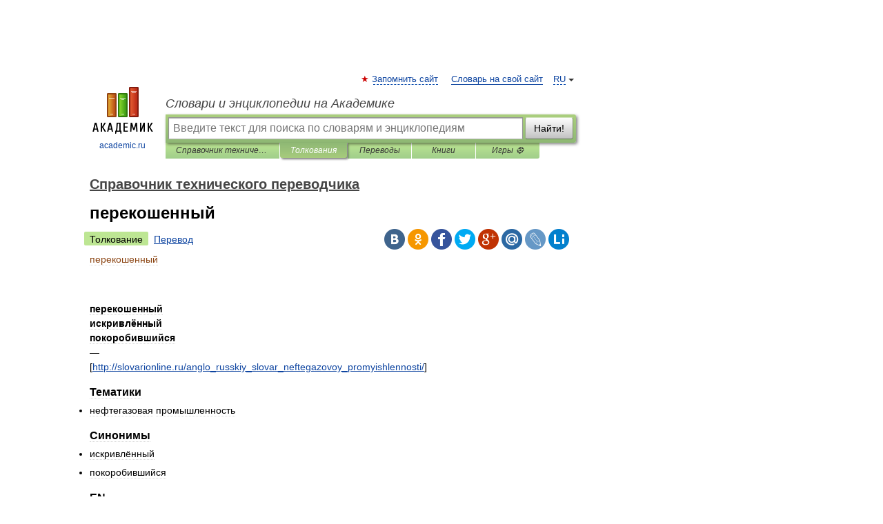

--- FILE ---
content_type: text/html; charset=UTF-8
request_url: https://technical_translator_dictionary.academic.ru/163811/%D0%BF%D0%B5%D1%80%D0%B5%D0%BA%D0%BE%D1%88%D0%B5%D0%BD%D0%BD%D1%8B%D0%B9_
body_size: 10037
content:
<!DOCTYPE html>
<html lang="ru">
<head>


	<meta http-equiv="Content-Type" content="text/html; charset=utf-8" />
	<title>перекошенный | это... Что такое перекошенный?</title>
	<meta name="Description" content="искривлённый покоробившийся &amp;mdash; [http://slovarionline.ru/anglo russkiy slovar neftegazovoy promyishlennosti/] Тематики нефтегазовая промышленность Синонимы искривлённыйпокоробившийся EN twisted" />
	<!-- type: desktop C: ru  -->
	<meta name="Keywords" content="перекошенный" />

 
	<!--[if IE]>
	<meta http-equiv="cleartype" content="on" />
	<meta http-equiv="msthemecompatible" content="no"/>
	<![endif]-->

	<meta name="viewport" content="width=device-width, initial-scale=1, minimum-scale=1">

	
	<meta name="rating" content="mature" />
    <meta http-equiv='x-dns-prefetch-control' content='on'>
    <link rel="dns-prefetch" href="https://ajax.googleapis.com">
    <link rel="dns-prefetch" href="https://www.googletagservices.com">
    <link rel="dns-prefetch" href="https://www.google-analytics.com">
    <link rel="dns-prefetch" href="https://pagead2.googlesyndication.com">
    <link rel="dns-prefetch" href="https://ajax.googleapis.com">
    <link rel="dns-prefetch" href="https://an.yandex.ru">
    <link rel="dns-prefetch" href="https://mc.yandex.ru">

    <link rel="preload" href="/images/Logo.png"   as="image" >
    <link rel="preload" href="/images/Logo_h.png" as="image" >

	<meta property="og:title" content="перекошенный | это... Что такое перекошенный?" />
	<meta property="og:type" content="article" />
	<meta property="og:url" content="https://technical_translator_dictionary.academic.ru/163811/%D0%BF%D0%B5%D1%80%D0%B5%D0%BA%D0%BE%D1%88%D0%B5%D0%BD%D0%BD%D1%8B%D0%B9_" />
	<meta property="og:image" content="https://academic.ru/images/Logo_social_ru.png?3" />
	<meta property="og:description" content="искривлённый покоробившийся &amp;mdash; [http://slovarionline.ru/anglo russkiy slovar neftegazovoy promyishlennosti/] Тематики нефтегазовая промышленность Синонимы искривлённыйпокоробившийся EN twisted" />
	<meta property="og:site_name" content="Словари и энциклопедии на Академике" />
	<link rel="search" type="application/opensearchdescription+xml" title="Словари и энциклопедии на Академике" href="//technical_translator_dictionary.academic.ru/dicsearch.xml" />
	<meta name="ROBOTS" content="ALL" />
	<link rel="next" href="https://technical_translator_dictionary.academic.ru/207501/%D1%80%D0%B0%D1%81%D1%81%D1%82%D0%BE%D1%8F%D0%BD%D0%B8%D0%B5_%D0%BC%D0%B5%D0%B6%D0%B4%D1%83_%D0%BF%D1%80%D0%BE%D0%B2%D0%BE%D0%BB%D0%BE%D1%87%D0%BD%D1%8B%D0%BC_%D1%8D%D0%BB%D0%B5%D0%BA%D1%82%D1%80%D0%BE%D0%B4%D0%BE%D0%BC_%D0%B8_%D0%B1%D0%BB%D0%B8%D0%B6%D0%B0%D0%B9%D1%88%D0%B5%D0%B9_%D0%BF%D0%BB%D0%B0%D1%81%D1%82%D0%B8%D0%BD%D0%BE%D0%B9_%D1%8D%D0%BB%D0%B5%D0%BA%D1%82%D1%80%D0%BE%D1%84%D0%B8%D0%BB%D1%8C%D1%82%D1%80%D0%B0" />
	<link rel="prev" href="https://technical_translator_dictionary.academic.ru/163810/%D0%BF%D0%B5%D1%80%D0%B5%D0%BA%D0%BE%D1%81_%D1%88%D0%B2%D0%BE%D0%B2_%28%D0%BA%D0%B0%D0%BD%D1%82%D0%BE%D0%B2%29_%D0%BC%D1%8F%D0%B3%D0%BA%D0%BE%D0%B3%D0%BE_%D1%8D%D0%BB%D0%B5%D0%BC%D0%B5%D0%BD%D1%82%D0%B0" />
	<link rel="TOC" href="https://technical_translator_dictionary.academic.ru/" />
	<link rel="index" href="https://technical_translator_dictionary.academic.ru/" />
	<link rel="contents" href="https://technical_translator_dictionary.academic.ru/" />
	<link rel="canonical" href="https://technical_translator_dictionary.academic.ru/163811/%D0%BF%D0%B5%D1%80%D0%B5%D0%BA%D0%BE%D1%88%D0%B5%D0%BD%D0%BD%D1%8B%D0%B9_" />

<!-- d/t desktop  -->

    <script>
      window.CaramelDomain = "academic.ru";
      const caramelJS = document.createElement('script'); 
      caramelJS.src = "https://ads.digitalcaramel.com/caramel.js?ts="+new Date().getTime();
      caramelJS.async = true;
      document.head.appendChild(caramelJS);
    </script>


    <script>window.yaContextCb = window.yaContextCb || [] </script> 
    <script async src="https://yandex.ru/ads/system/context.js"></script>

    
<!-- +++++ ab_flag=1 fa_flag=2 +++++ -->

<style type="text/css">
div.hidden,#sharemenu,div.autosuggest,#contextmenu,#ad_top,#ad_bottom,#ad_right,#ad_top2,#restrictions,#footer ul + div,#TerminsNavigationBar,#top-menu,#lang,#search-tabs,#search-box .translate-lang,#translate-arrow,#dic-query,#logo img.h,#t-direction-head,#langbar,.smm{display:none}p,ul{list-style-type:none;margin:0 0 15px}ul li{margin-bottom:6px}.content ul{list-style-type:disc}*{padding:0;margin:0}html,body{height:100%}body{padding:0;margin:0;color:#000;font:14px Helvetica,Arial,Tahoma,sans-serif;background:#fff;line-height:1.5em}a{color:#0d44a0;text-decoration:none}h1{font-size:24px;margin:0 0 18px}h2{font-size:20px;margin:0 0 14px}h3{font-size:16px;margin:0 0 10px}h1 a,h2 a{color:#454545!important}#page{margin:0 auto}#page{min-height:100%;position:relative;padding-top:105px}#page{width:720px;padding-right:330px}* html #page{height:100%}#header{position:relative;height:122px}#logo{float:left;margin-top:21px;width:125px}#logo a.img{width:90px;margin:0 0 0 16px}#logo a.img.logo-en{margin-left:13px}#logo a{display:block;font-size:12px;text-align:center;word-break:break-all}#site-title{padding-top:35px;margin:0 0 5px 135px}#site-title a{color:#000;font-size:18px;font-style:italic;display:block;font-weight:400}#search-box{margin-left:135px;border-top-right-radius:3px;border-bottom-right-radius:3px;padding:4px;position:relative;background:#abcf7e;min-height:33px}#search-box.dic{background:#896744}#search-box table{border-spacing:0;border-collapse:collapse;width:100%}#search-box table td{padding:0;vertical-align:middle}#search-box table td:first-child{padding-right:3px}#search-box table td:last-child{width:1px}#search-query,#dic-query,.translate-lang{padding:6px;font-size:16px;height:18px;border:1px solid #949494;width:100%;box-sizing:border-box;height:32px;float:none;margin:0;background:white;float:left;border-radius:0!important}#search-button{width:70px;height:32px;text-align:center;border:1px solid #7a8e69;border-radius:3px;background:#e0e0e0}#search-tabs{display:block;margin:0 15px 0 135px;padding:0;list-style-type:none}#search-tabs li{float:left;min-width:70px;max-width:140px;padding:0 15px;height:23px;line-height:23px;background:#bde693;text-align:center;margin-right:1px}#search-box.dic + #search-tabs li{background:#C9A784}#search-tabs li:last-child{border-bottom-right-radius:3px}#search-tabs li a{color:#353535;font-style:italic;font-size:12px;display:block;white-space:nowrap;text-overflow:ellipsis;overflow:hidden}#search-tabs li.active{height:22px;line-height:23px;position:relative;background:#abcf7e;border-bottom-left-radius:3px;border-bottom-right-radius:3px}#search-box.dic + #search-tabs li.active{background:#896744}#search-tabs li.active a{color:white}#content{clear:both;margin:30px 0;padding-left:15px}#content a{text-decoration:underline}#content .breadcrumb{margin-bottom:20px}#search_sublinks,#search_links{margin-bottom:8px;margin-left:-8px}#search_sublinks a,#search_links a{padding:3px 8px 1px;border-radius:2px}#search_sublinks a.active,#search_links a.active{color:#000 !important;background:#bde693;text-decoration:none!important}.term{color:saddlebrown}@media(max-width:767px){.hideForMobile{display:none}#header{height:auto}#page{padding:5px;width:auto}#logo{float:none;width:144px;text-align:left;margin:0;padding-top:5px}#logo a{height:44px;overflow:hidden;text-align:left}#logo img.h{display:initial;width:144px;height:44px}#logo img.v{display:none}#site-title{padding:0;margin:10px 0 5px}#search-box,#search-tabs{clear:both;margin:0;width:auto;padding:4px}#search-box.translate #search-query{width:100%;margin-bottom:4px}#search-box.translate #td-search{overflow:visible;display:table-cell}ul#search-tabs{white-space:nowrap;margin-top:5px;overflow-x:auto;overflow-y:hidden}ul#search-tabs li,ul#search-tabs li.active{background:none!important;box-shadow:none;min-width:0;padding:0 5px;float:none;display:inline-block}ul#search-tabs li a{border-bottom:1px dashed green;font-style:normal;color:green;font-size:16px}ul#search-tabs li.active a{color:black;border-bottom-color:white;font-weight:700}ul#search-tabs li a:hover,ul#search-tabs li.active a:hover{color:black}#content{margin:15px 0}.h250{height:280px;max-height:280px;overflow:hidden;margin:25px 0 25px 0}
}</style>

	<link rel="shortcut icon" href="https://academic.ru/favicon.ico" type="image/x-icon" sizes="16x16" />
	<link rel="shortcut icon" href="https://academic.ru/images/icon.ico" type="image/x-icon" sizes="32x32" />
    <link rel="shortcut icon" href="https://academic.ru/images/icon.ico" type="image/x-icon" sizes="48x48" />
    
    <link rel="icon" type="image/png" sizes="16x16" href="/images/Logo_16x16_transparent.png" />
    <link rel="icon" type="image/png" sizes="32x32" href="/images/Logo_32x32_transparent.png" />
    <link rel="icon" type="image/png" sizes="48x48" href="/images/Logo_48x48_transparent.png" />
    <link rel="icon" type="image/png" sizes="64x64" href="/images/Logo_64x64_transparent.png" />
    <link rel="icon" type="image/png" sizes="128x128" href="/images/Logo_128x128_transparent.png" />

    <link rel="apple-touch-icon" sizes="57x57"   href="/images/apple-touch-icon-57x57.png" />
    <link rel="apple-touch-icon" sizes="60x60"   href="/images/apple-touch-icon-60x60.png" />
    <link rel="apple-touch-icon" sizes="72x72"   href="/images/apple-touch-icon-72x72.png" />
    <link rel="apple-touch-icon" sizes="76x76"   href="/images/apple-touch-icon-76x76.png" />
    <link rel="apple-touch-icon" sizes="114x114" href="/images/apple-touch-icon-114x114.png" />
    <link rel="apple-touch-icon" sizes="120x120" href="/images/apple-touch-icon-120x120.png" />
  
    <!-- link rel="mask-icon" href="/images/safari-pinned-tab.svg" color="#5bbad5" -->
    <meta name="msapplication-TileColor" content="#00aba9" />
    <meta name="msapplication-config" content="/images/browserconfig.xml" />
    <meta name="theme-color" content="#ffffff" />

    <meta name="apple-mobile-web-app-capable" content="yes" />
    <meta name="apple-mobile-web-app-status-bar-style" content="black /">


<script type="text/javascript">
  (function(i,s,o,g,r,a,m){i['GoogleAnalyticsObject']=r;i[r]=i[r]||function(){
  (i[r].q=i[r].q||[]).push(arguments)},i[r].l=1*new Date();a=s.createElement(o),
  m=s.getElementsByTagName(o)[0];a.async=1;a.src=g;m.parentNode.insertBefore(a,m)
  })(window,document,'script','//www.google-analytics.com/analytics.js','ga');

  ga('create', 'UA-2754246-1', 'auto');
  ga('require', 'displayfeatures');

  ga('set', 'dimension1', 'Техника');
  ga('set', 'dimension2', 'article');
  ga('set', 'dimension3', '0');

  ga('send', 'pageview');

</script>


<script type="text/javascript">
	if(typeof(console) == 'undefined' ) console = {};
	if(typeof(console.log) == 'undefined' ) console.log = function(){};
	if(typeof(console.warn) == 'undefined' ) console.warn = function(){};
	if(typeof(console.error) == 'undefined' ) console.error = function(){};
	if(typeof(console.time) == 'undefined' ) console.time = function(){};
	if(typeof(console.timeEnd) == 'undefined' ) console.timeEnd = function(){};
	Academic = {};
	Academic.sUserLanguage = 'ru';
	Academic.sDomainURL = 'https://technical_translator_dictionary.academic.ru/';
	Academic.sMainDomainURL = '//dic.academic.ru/';
	Academic.sTranslateDomainURL = '//translate.academic.ru/';
	Academic.deviceType = 'desktop';
		Academic.sDictionaryId = 'technical_translator_dictionary';
		Academic.Lang = {};
	Academic.Lang.sTermNotFound = 'Термин, отвечающий запросу, не найден'; 
</script>


<!--  Вариокуб -->
<script type="text/javascript">
    (function(e, x, pe, r, i, me, nt){
    e[i]=e[i]||function(){(e[i].a=e[i].a||[]).push(arguments)},
    me=x.createElement(pe),me.async=1,me.src=r,nt=x.getElementsByTagName(pe)[0],me.addEventListener("error",function(){function cb(t){t=t[t.length-1],"function"==typeof t&&t({flags:{}})};Array.isArray(e[i].a)&&e[i].a.forEach(cb);e[i]=function(){cb(arguments)}}),nt.parentNode.insertBefore(me,nt)})
    (window, document, "script", "https://abt.s3.yandex.net/expjs/latest/exp.js", "ymab");

    ymab("metrika.70309897", "init"/*, {clientFeatures}, {callback}*/);
    ymab("metrika.70309897", "setConfig", {enableSetYmUid: true});
</script>





</head>
<body>

<div id="ad_top">
<!-- top bnr -->
<div class="banner" style="max-height: 90px; overflow: hidden; display: inline-block;">




<!-- Yandex.RTB R-A-12643772-1 -->
<div id="yandex_rtb_R-A-12643772-1"></div>
<script>
window.yaContextCb.push(() => {
    Ya.Context.AdvManager.render({
        "blockId": "R-A-12643772-1",
        "renderTo": "yandex_rtb_R-A-12643772-1"
    })
})
</script>


</div> <!-- top banner  -->




</div>
	<div id="page"  >








			<div id="header">
				<div id="logo">
					<a href="//academic.ru">
						<img src="//academic.ru/images/Logo.png" class="v" alt="academic.ru" width="88" height="68" />
						<img src="//academic.ru/images/Logo_h.png" class="h" alt="academic.ru" width="144" height="44" />
						<br />
						academic.ru					</a>
				</div>
					<ul id="top-menu">
						<li id="lang">
							<a href="#" class="link">RU</a>

							<ul id="lang-menu">

							<li><a href="//en-academic.com">EN</a></li>
<li><a href="//de-academic.com">DE</a></li>
<li><a href="//es-academic.com">ES</a></li>
<li><a href="//fr-academic.com">FR</a></li>
							</ul>
						</li>
						<!--li><a class="android" href="//dic.academic.ru/android.php">Android версия</a></li-->
						<!--li><a class="apple" href="//dic.academic.ru/apple.php">iPhone/iPad версия</a></li-->
						<li><a class="add-fav link" href="#" onClick="add_favorite(this);">Запомнить сайт</a></li>
						<li><a href="//partners.academic.ru/partner_proposal.php" target="_blank">Словарь на свой сайт</a></li>
						<!--li><a href="#">Форум</a></li-->
					</ul>
					<h2 id="site-title">
						<a href="//academic.ru">Словари и энциклопедии на Академике</a>
					</h2>

					<div id="search-box">
						<form action="/searchall.php" method="get" name="formSearch">

<table><tr><td id="td-search">

							<input type="text" name="SWord" id="search-query" required
							value=""
							title="Введите текст для поиска по словарям и энциклопедиям" placeholder="Введите текст для поиска по словарям и энциклопедиям"
							autocomplete="off">


<div class="translate-lang">
	<select name="from" id="translateFrom">
				<option value="xx">Все языки</option><option value="ru" selected>Русский</option><option value="en">Английский</option><option value="fr">Французский</option><option value="de">Немецкий</option><option value="es">Испанский</option><option disabled>────────</option><option value="sq">Албанский</option><option value="al">Алтайский</option><option value="ar">Арабский</option><option value="an">Арагонский</option><option value="hy">Армянский</option><option value="rp">Арумынский</option><option value="at">Астурийский</option><option value="af">Африкаанс</option><option value="bb">Багобо</option><option value="eu">Баскский</option><option value="ba">Башкирский</option><option value="be">Белорусский</option><option value="bg">Болгарский</option><option value="bu">Бурятский</option><option value="cy">Валлийский</option><option value="wr">Варайский</option><option value="hu">Венгерский</option><option value="vp">Вепсский</option><option value="hs">Верхнелужицкий</option><option value="vi">Вьетнамский</option><option value="ht">Гаитянский</option><option value="el">Греческий</option><option value="ka">Грузинский</option><option value="gn">Гуарани</option><option value="gd">Гэльский</option><option value="da">Датский</option><option value="dl">Долганский</option><option value="pr">Древнерусский язык</option><option value="he">Иврит</option><option value="yi">Идиш</option><option value="in">Ингушский</option><option value="id">Индонезийский</option><option value="ik">Инупиак</option><option value="ga">Ирландский</option><option value="is">Исландский</option><option value="it">Итальянский</option><option value="yo">Йоруба</option><option value="kk">Казахский</option><option value="kc">Карачаевский</option><option value="ca">Каталанский</option><option value="qy">Квенья</option><option value="qu">Кечуа</option><option value="ky">Киргизский</option><option value="zh">Китайский</option><option value="go">Клингонский</option><option value="kv">Коми</option><option value="mm">Коми</option><option value="ko">Корейский</option><option value="cr">Кри</option><option value="ct">Крымскотатарский</option><option value="kp">Кумыкский</option><option value="ku">Курдский</option><option value="km">Кхмерский</option><option value="la">Латинский</option><option value="lv">Латышский</option><option value="ln">Лингала</option><option value="lt">Литовский</option><option value="lb">Люксембургский</option><option value="mu">Майя</option><option value="mk">Македонский</option><option value="ms">Малайский</option><option value="ma">Маньчжурский</option><option value="mi">Маори</option><option value="mj">Марийский</option><option value="mc">Микенский</option><option value="mf">Мокшанский</option><option value="mn">Монгольский</option><option value="nu">Науатль</option><option value="nl">Нидерландский</option><option value="og">Ногайский</option><option value="no">Норвежский</option><option value="oa">Орокский</option><option value="os">Осетинский</option><option value="ot">Османский</option><option value="pi">Пали</option><option value="pm">Папьяменто</option><option value="pa">Пенджабский</option><option value="fa">Персидский</option><option value="pl">Польский</option><option value="pt">Португальский</option><option value="ro">Румынский, Молдавский</option><option value="sa">Санскрит</option><option value="se">Северносаамский</option><option value="sr">Сербский</option><option value="ld">Сефардский</option><option value="sz">Силезский</option><option value="sk">Словацкий</option><option value="sl">Словенский</option><option value="sw">Суахили</option><option value="tl">Тагальский</option><option value="tg">Таджикский</option><option value="th">Тайский</option><option value="tt">Татарский</option><option value="tw">Тви</option><option value="bo">Тибетский</option><option value="tf">Тофаларский</option><option value="tv">Тувинский</option><option value="tr">Турецкий</option><option value="tk">Туркменский</option><option value="ud">Удмуртский</option><option value="uz">Узбекский</option><option value="ug">Уйгурский</option><option value="uk">Украинский</option><option value="ur">Урду</option><option value="uu">Урумский</option><option value="fo">Фарерский</option><option value="fi">Финский</option><option value="hi">Хинди</option><option value="hr">Хорватский</option><option value="cu">Церковнославянский (Старославянский)</option><option value="ke">Черкесский</option><option value="ck">Чероки</option><option value="ce">Чеченский</option><option value="cs">Чешский</option><option value="cv">Чувашский</option><option value="cn">Шайенского</option><option value="sv">Шведский</option><option value="cj">Шорский</option><option value="sx">Шумерский</option><option value="ev">Эвенкийский</option><option value="gw">Эльзасский</option><option value="mv">Эрзянский</option><option value="eo">Эсперанто</option><option value="et">Эстонский</option><option value="ya">Юпийский</option><option value="sh">Якутский</option><option value="ja">Японский</option>	</select>
</div>
<div id="translate-arrow"><a>&nbsp;</a></div>
<div class="translate-lang">
	<select name="to" id="translateOf">
				<option value="xx" selected>Все языки</option><option value="ru">Русский</option><option value="en">Английский</option><option value="fr">Французский</option><option value="de">Немецкий</option><option value="es">Испанский</option><option disabled>────────</option><option value="av">Аварский</option><option value="ad">Адыгейский</option><option value="az">Азербайджанский</option><option value="ai">Айнский язык</option><option value="al">Алтайский</option><option value="ar">Арабский</option><option value="hy">Армянский</option><option value="eu">Баскский</option><option value="ba">Башкирский</option><option value="be">Белорусский</option><option value="hu">Венгерский</option><option value="vp">Вепсский</option><option value="vd">Водский</option><option value="el">Греческий</option><option value="da">Датский</option><option value="he">Иврит</option><option value="yi">Идиш</option><option value="iz">Ижорский</option><option value="in">Ингушский</option><option value="id">Индонезийский</option><option value="is">Исландский</option><option value="it">Итальянский</option><option value="kk">Казахский</option><option value="kc">Карачаевский</option><option value="zh">Китайский</option><option value="kv">Коми</option><option value="ct">Крымскотатарский</option><option value="kp">Кумыкский</option><option value="la">Латинский</option><option value="lv">Латышский</option><option value="lt">Литовский</option><option value="mj">Марийский</option><option value="mf">Мокшанский</option><option value="mn">Монгольский</option><option value="nl">Нидерландский</option><option value="no">Норвежский</option><option value="os">Осетинский</option><option value="fa">Персидский</option><option value="pl">Польский</option><option value="pt">Португальский</option><option value="sk">Словацкий</option><option value="sl">Словенский</option><option value="sw">Суахили</option><option value="tg">Таджикский</option><option value="th">Тайский</option><option value="tt">Татарский</option><option value="tr">Турецкий</option><option value="tk">Туркменский</option><option value="ud">Удмуртский</option><option value="uz">Узбекский</option><option value="ug">Уйгурский</option><option value="uk">Украинский</option><option value="uu">Урумский</option><option value="fi">Финский</option><option value="cu">Церковнославянский (Старославянский)</option><option value="ce">Чеченский</option><option value="cs">Чешский</option><option value="cv">Чувашский</option><option value="sv">Шведский</option><option value="cj">Шорский</option><option value="ev">Эвенкийский</option><option value="mv">Эрзянский</option><option value="eo">Эсперанто</option><option value="et">Эстонский</option><option value="sh">Якутский</option><option value="ja">Японский</option>	</select>
</div>
<input type="hidden" name="did" id="did-field" value="technical_translator_dictionary" />
<input type="hidden" id="search-type" name="stype" value="" />

</td><td>

							<button id="search-button">Найти!</button>

</td></tr></table>

						</form>

						<input type="text" name="dic_query" id="dic-query"
						title="Интерактивное оглавление. Вводите нужный Вам термин" placeholder="Интерактивное оглавление. Вводите нужный Вам термин"
						autocomplete="off" >


					</div>
				  <ul id="search-tabs">
    <li data-search-type="-1" id="thisdic" ><a href="#" onclick="return false;">Справочник технического переводчика</a></li>
    <li data-search-type="0" id="interpretations" class="active"><a href="#" onclick="return false;">Толкования</a></li>
    <li data-search-type="1"  id="translations" ><a href="#" onclick="return false;">Переводы</a></li>
    <li data-search-type="10" id="books"            ><a href="#" onclick="return false;">Книги       </a></li>
    <li data-search-type="88" id="games"            ><a href="https://games.academic.ru" title="Бесплатные игры" >Игры ⚽</a></li>
  </ul>
				</div>

	
<div id="ad_top2"></div>	
			<div id="content">

  
  				<div itemscope itemtype="http://data-vocabulary.org/Breadcrumb" style="clear: both;">
  				<h2 class="breadcrumb"><a href="/" itemprop="url"><span itemprop="title">Справочник технического переводчика</span></a>
  				</h2>
  				</div>
  				<div class="content" id="selectable-content">
  					<div class="title" id="TerminTitle"> <!-- ID нужен для того, чтобы спозиционировать Pluso -->
  						<h1>перекошенный</h1>
  
  </div><div id="search_links"><a class="active">Толкование</a><a href="//translate.academic.ru/перекошенный/ru/">Перевод</a>
  					</div>
  
  <ul class="smm">
  <li class="vk"><a onClick="share('vk'); return false;" href="#"></a></li>
  <li class="ok"><a onClick="share('ok'); return false;" href="#"></a></li>
  <li class="fb"><a onClick="share('fb'); return false;" href="#"></a></li>
  <li class="tw"><a onClick="share('tw'); return false;" href="#"></a></li>
  <li class="gplus"><a onClick="share('g+'); return false;" href="#"></a></li>
  <li class="mailru"><a onClick="share('mail.ru'); return false;" href="#"></a></li>
  <li class="lj"><a onClick="share('lj'); return false;" href="#"></a></li>
  <li class="li"><a onClick="share('li'); return false;" href="#"></a></li>
</ul>
<div id="article"><dl>
<div itemscope itemtype="http://webmaster.yandex.ru/vocabularies/enc-article.xml">

               <dt itemprop="title" class="term" lang="ru">перекошенный</dt>

               <dd itemprop="content" class="descript" lang="ru">
<p><div>
	

	<div>
		<div>
<p>&nbsp;</p>
<p><strong>перекошенный <br />
				искривлённый <br />покоробившийся<br /></strong>
				&mdash;<br />
				[<a href="http://slovarionline.ru/anglo_russkiy_slovar_neftegazovoy_promyishlennosti/" target="__blank">http://slovarionline.ru/anglo_russkiy_slovar_neftegazovoy_promyishlennosti/</a>]</p>

</div>
	</div>
</div></p>
<p><div>

<div>
<h3>Тематики</h3>
<div>
<ul><li>нефтегазовая промышленность</li></ul>
</div>
</div>
<div>
<h3>Синонимы</h3>
<div><ul><li>искривлённый</li><li>покоробившийся</li></ul>
</div>
<div>
<h3>EN</h3>
<div><ul><li>twisted</li></ul>
</div>            </div></p>
</dd>

               <br />

               <p id="TerminSourceInfo" class="src">

               <em><span itemprop="source">Справочник технического переводчика. – Интент</span>.
   <span itemprop="source-date">2009-2013</span>.</em>
 </p>
</div>
</dl>
</div>

<div style="padding:5px 0px;"> <a href="https://games.academic.ru" style="color: green; font-size: 16px; margin-right:10px"><b>Игры ⚽</b></a> <b><a title='онлайн-сервис помощи студентам' href='https://homework.academic.ru/?type_id=1'>Поможем сделать НИР</a></b></div>

<b>Синонимы</b>: <div class="tags_list"><a href="//technical_translator_dictionary.academic.ru/synonyms/%D0%B2%D1%8B%D0%BA%D0%BE%D1%88%D0%B5%D0%BD%D0%BD%D1%8B%D0%B9" rel="tag">выкошенный</a>, <a href="//technical_translator_dictionary.academic.ru/synonyms/%D0%B8%D0%B7%D1%83%D1%80%D0%BE%D0%B4%D0%BE%D0%B2%D0%B0%D0%BD%D0%BD%D1%8B%D0%B9" rel="tag">изуродованный</a>, <a href="//technical_translator_dictionary.academic.ru/synonyms/%D0%B8%D1%81%D0%BA%D0%B0%D0%B6%D0%B5%D0%BD%D0%BD%D1%8B%D0%B9" rel="tag">искаженный</a>, <a href="//technical_translator_dictionary.academic.ru/synonyms/%D0%B8%D1%81%D0%BA%D0%BE%D0%B2%D0%B5%D1%80%D0%BA%D0%B0%D0%BD%D0%BD%D1%8B%D0%B9" rel="tag">исковерканный</a>, <a href="//technical_translator_dictionary.academic.ru/synonyms/%D0%B8%D1%81%D0%BA%D1%80%D0%B8%D0%B2%D0%B8%D0%B2%D1%88%D0%B8%D0%B9%D1%81%D1%8F" rel="tag">искривившийся</a>, <a href="//technical_translator_dictionary.academic.ru/synonyms/%D0%B8%D1%81%D0%BA%D1%80%D0%B8%D0%B2%D0%BB%D0%B5%D0%BD%D0%BD%D1%8B%D0%B9" rel="tag">искривленный</a>, <a href="//technical_translator_dictionary.academic.ru/synonyms/%D0%BA%D0%BE%D1%81%D0%BE%D0%B1%D0%BE%D0%BA%D0%B8%D0%B9" rel="tag">кособокий</a>, <a href="//technical_translator_dictionary.academic.ru/synonyms/%D0%BA%D0%BE%D1%81%D0%BE%D0%B9" rel="tag">косой</a>, <a href="//technical_translator_dictionary.academic.ru/synonyms/%D0%BA%D1%80%D0%B8%D0%B2%D0%BB%D0%B5%D0%BD%D0%BD%D1%8B%D0%B9" rel="tag">кривленный</a>, <a href="//technical_translator_dictionary.academic.ru/synonyms/%D0%BA%D1%80%D0%B8%D0%B2%D0%BE%D0%B9" rel="tag">кривой</a>, <a href="//technical_translator_dictionary.academic.ru/synonyms/%D0%BB%D0%B8%D1%88%D0%B5%D0%BD%D0%BD%D1%8B%D0%B9+%D1%81%D0%B8%D0%BC%D0%BC%D0%B5%D1%82%D1%80%D0%B8%D0%B8" rel="tag">лишенный симметрии</a>, <a href="//technical_translator_dictionary.academic.ru/synonyms/%D0%BF%D0%B5%D1%80%D0%B5%D0%BA%D0%BE%D1%81%D0%B8%D0%B2%D1%88%D0%B8%D0%B9%D1%81%D1%8F" rel="tag">перекосившийся</a>, <a href="//technical_translator_dictionary.academic.ru/synonyms/%D0%BF%D0%B5%D1%80%D0%B5%D0%BA%D1%80%D0%B8%D0%B2%D0%BB%D0%B5%D0%BD%D0%BD%D1%8B%D0%B9" rel="tag">перекривленный</a>, <a href="//technical_translator_dictionary.academic.ru/synonyms/%D0%BF%D0%BE%D0%BA%D0%BE%D1%81%D0%B8%D0%B2%D1%88%D0%B8%D0%B9%D1%81%D1%8F" rel="tag">покосившийся</a>, <a href="//technical_translator_dictionary.academic.ru/synonyms/%D0%BF%D0%BE%D0%BA%D0%BE%D1%81%D0%B8%D0%B2%D1%88%D0%B8%D0%B9%D1%81%D1%8F+%D0%BD%D0%B0%D0%B1%D0%BE%D0%BA" rel="tag">покосившийся набок</a>, <a href="//technical_translator_dictionary.academic.ru/synonyms/%D0%BF%D0%BE%D0%BA%D1%80%D0%B8%D0%B2%D0%BB%D0%B5%D0%BD%D0%BD%D1%8B%D0%B9" rel="tag">покривленный</a>, <a href="//technical_translator_dictionary.academic.ru/synonyms/%D1%81%D0%BA%D0%BE%D1%81%D0%BE%D0%B1%D0%BE%D1%87%D0%B5%D0%BD%D0%BD%D1%8B%D0%B9" rel="tag">скособоченный</a>, <a href="//technical_translator_dictionary.academic.ru/synonyms/%D1%81%D0%BA%D0%BE%D1%88%D0%B5%D0%BD%D0%BD%D1%8B%D0%B9" rel="tag">скошенный</a>, <a href="//technical_translator_dictionary.academic.ru/synonyms/%D1%81%D0%BA%D1%80%D0%B8%D0%B2%D0%BB%D0%B5%D0%BD%D0%BD%D1%8B%D0%B9" rel="tag">скривленный</a></div>
<br /><br />
  <div id="socialBar_h"></div>
  					<ul class="post-nav" id="TerminsNavigationBar">
						<li class="prev"><a href="https://technical_translator_dictionary.academic.ru/163810/%D0%BF%D0%B5%D1%80%D0%B5%D0%BA%D0%BE%D1%81_%D1%88%D0%B2%D0%BE%D0%B2_%28%D0%BA%D0%B0%D0%BD%D1%82%D0%BE%D0%B2%29_%D0%BC%D1%8F%D0%B3%D0%BA%D0%BE%D0%B3%D0%BE_%D1%8D%D0%BB%D0%B5%D0%BC%D0%B5%D0%BD%D1%82%D0%B0" title="перекос швов (кантов) мягкого элемента">перекос швов (кантов) мягкого элемента</a></li>
						<li class="next"><a href="https://technical_translator_dictionary.academic.ru/207501/%D1%80%D0%B0%D1%81%D1%81%D1%82%D0%BE%D1%8F%D0%BD%D0%B8%D0%B5_%D0%BC%D0%B5%D0%B6%D0%B4%D1%83_%D0%BF%D1%80%D0%BE%D0%B2%D0%BE%D0%BB%D0%BE%D1%87%D0%BD%D1%8B%D0%BC_%D1%8D%D0%BB%D0%B5%D0%BA%D1%82%D1%80%D0%BE%D0%B4%D0%BE%D0%BC_%D0%B8_%D0%B1%D0%BB%D0%B8%D0%B6%D0%B0%D0%B9%D1%88%D0%B5%D0%B9_%D0%BF%D0%BB%D0%B0%D1%81%D1%82%D0%B8%D0%BD%D0%BE%D0%B9_%D1%8D%D0%BB%D0%B5%D0%BA%D1%82%D1%80%D0%BE%D1%84%D0%B8%D0%BB%D1%8C%D1%82%D1%80%D0%B0" title="расстояние между проволочным электродом и ближайшей пластиной электрофильтра">расстояние между проволочным электродом и ближайшей пластиной электрофильтра</a></li>
					</ul>
<!-- Yandex.RTB R-A-48186-27 -->
<div id="yandex_rtb_R-A-48186-27" style="max-height: 440px; overflow: hidden;"></div>
<script type="text/javascript">
    (function(w, d, n, s, t) {
        w[n] = w[n] || [];
        w[n].push(function() {
            Ya.Context.AdvManager.render({
                blockId: "R-A-48186-27",
                renderTo: "yandex_rtb_R-A-48186-27",
                async: true
            });
        });
        t = d.getElementsByTagName("script")[0];
        s = d.createElement("script");
        s.type = "text/javascript";
        s.src = "//an.yandex.ru/system/context.js";
        s.async = true;
        t.parentNode.insertBefore(s, t);
    })(this, this.document, "yandexContextAsyncCallbacks");
</script>  
  					<div class="other-info">
  						<div class="holder">
							<h3 class="dictionary">Смотреть что такое "перекошенный" в других словарях:</h3>
							<ul class="terms-list">
<li><p><strong><a href="//dic.academic.ru/dic.nsf/dic_synonims/115820/%D0%BF%D0%B5%D1%80%D0%B5%D0%BA%D0%BE%D1%88%D0%B5%D0%BD%D0%BD%D1%8B%D0%B9">перекошенный</a></strong> — искажённый; изуродованный, перекривленный, покосившийся, скошенный, кривой, покривленный, выкошенный, косой, кособокий, искривленный, скособоченный, скривленный, перекосившийся, исковерканный, искривившийся, искаженный, кривленный Словарь русских … &nbsp; <span class="src2">Словарь синонимов</span></p></li>
<li><p><strong><a href="//dic.academic.ru/dic.nsf/ushakov/927694">ПЕРЕКОШЕННЫЙ</a></strong> — 1. ПЕРЕКОШЕННЫЙ1, перекошенная, перекошенное; перекошен, перекошена, перекошено, и ПЕРЕКОШЁННЫЙ, перекошенная, перекошенное; перекошён, перекошена, перекошено. 1. прич. страд. прош. вр. от перекосить1. 2. Судорожно искривившийся, перекосившийся&#8230; … &nbsp; <span class="src2">Толковый словарь Ушакова</span></p></li>
<li><p><strong><a href="//dic.academic.ru/dic.nsf/ushakov/927698">ПЕРЕКОШЕННЫЙ</a></strong> — 1. ПЕРЕКОШЕННЫЙ1, перекошенная, перекошенное; перекошен, перекошена, перекошено, и ПЕРЕКОШЁННЫЙ, перекошенная, перекошенное; перекошён, перекошена, перекошено. 1. прич. страд. прош. вр. от перекосить1. 2. Судорожно искривившийся, перекосившийся&#8230; … &nbsp; <span class="src2">Толковый словарь Ушакова</span></p></li>
<li><p><strong><a href="//dic.academic.ru/dic.nsf/ushakov/927702">ПЕРЕКОШЕННЫЙ</a></strong> — 1. ПЕРЕКОШЕННЫЙ1, перекошенная, перекошенное; перекошен, перекошена, перекошено, и ПЕРЕКОШЁННЫЙ, перекошенная, перекошенное; перекошён, перекошена, перекошено. 1. прич. страд. прош. вр. от перекосить1. 2. Судорожно искривившийся, перекосившийся&#8230; … &nbsp; <span class="src2">Толковый словарь Ушакова</span></p></li>
<li><p><strong><a href="//dic.academic.ru/dic.nsf/ushakov/927706">ПЕРЕКОШЕННЫЙ</a></strong> — 1. ПЕРЕКОШЕННЫЙ1, перекошенная, перекошенное; перекошен, перекошена, перекошено, и ПЕРЕКОШЁННЫЙ, перекошенная, перекошенное; перекошён, перекошена, перекошено. 1. прич. страд. прош. вр. от перекосить1. 2. Судорожно искривившийся, перекосившийся&#8230; … &nbsp; <span class="src2">Толковый словарь Ушакова</span></p></li>
<li><p><strong><a href="//dic.academic.ru/dic.nsf/efremova/210921/%D0%9F%D0%B5%D1%80%D0%B5%D0%BA%D0%BE%D1%88%D0%B5%D0%BD%D0%BD%D1%8B%D0%B9">Перекошенный</a></strong> — прил. из прич. по гл. перекосить I Толковый словарь Ефремовой. Т. Ф. Ефремова. 2000 … &nbsp; <span class="src2">Современный толковый словарь русского языка Ефремовой</span></p></li>
<li><p><strong><a href="//lopatin.academic.ru/95480/%D0%BF%D0%B5%D1%80%D0%B5%D0%BA%D0%BE%D1%88%D0%B5%D0%BD%D0%BD%D1%8B%D0%B9">перекошенный</a></strong> — перек ошенный; кратк. форма ен, ена (выкошенный; искривленный) … &nbsp; <span class="src2">Русский орфографический словарь</span></p></li>
<li><p><strong><a href="//orthographic.academic.ru/52158/%D0%BF%D0%B5%D1%80%D0%B5%D0%BA%D0%BE%D1%88%D0%B5%D0%BD%D0%BD%D1%8B%D0%B9">перекошенный</a></strong> — I прич.; кр.ф. переко/шен, переко/шена, шено, шены (от перекосить I) II = перекошённый … &nbsp; <span class="src2">Орфографический словарь русского языка</span></p></li>
<li><p><strong><a href="//business_thesaurus.academic.ru/8452/%D0%BF%D0%B5%D1%80%D0%B5%D0%BA%D0%BE%D1%88%D0%B5%D0%BD%D0%BD%D1%8B%D0%B9">перекошенный</a></strong> — Syn: см. искаженный … &nbsp; <span class="src2">Тезаурус русской деловой лексики</span></p></li>
<li><p><strong><a href="//dic.academic.ru/dic.nsf/es/125754/%D0%BF%D0%B5%D1%80%D0%B5%D0%BA%D0%BE%D1%88%D0%B5%D0%BD%D0%BD%D1%8B%D0%B9">перекошенный</a></strong> — ая, ое. 1. к Перекосить (2.П.). 2. Такой, который перекосился, стал косым, искривлённым. П ые рамы. П ая избушка. П ая дверь. П ые от рождения ноги. 3. Сильно искажённый (о чертах лица). П. рот. П ое от злости лицо. ◁ Перекошенность, и; ж … &nbsp; <span class="src2">Энциклопедический словарь</span></p></li>
							</ul>
						</div>
	</div>
					</div>



			</div>
  
<div id="ad_bottom">

<br />
<!-- new yandex bnr -->
<div class="banner" style="max-height: 440px; overflow: hidden;">

<!-- Yandex.RTB R-A-12643772-5 -->
<div id="yandex_rtb_R-A-12643772-5"></div>
<script>
window.yaContextCb.push(() => {
    Ya.Context.AdvManager.render({
        "blockId": "R-A-12643772-5",
        "renderTo": "yandex_rtb_R-A-12643772-5"
    })
})
</script>

</div>



</div>

	<div id="footer">
		<div id="liveinternet">
            <!--LiveInternet counter--><a href="https://www.liveinternet.ru/click;academic"
            target="_blank"><img id="licntC2FD" width="31" height="31" style="border:0" 
            title="LiveInternet"
            src="[data-uri]"
            alt=""/></a><script>(function(d,s){d.getElementById("licntC2FD").src=
            "https://counter.yadro.ru/hit;academic?t44.6;r"+escape(d.referrer)+
            ((typeof(s)=="undefined")?"":";s"+s.width+"*"+s.height+"*"+
            (s.colorDepth?s.colorDepth:s.pixelDepth))+";u"+escape(d.URL)+
            ";h"+escape(d.title.substring(0,150))+";"+Math.random()})
            (document,screen)</script><!--/LiveInternet-->
		</div>


      <div id="restrictions">18+</div>


				&copy; Академик, 2000-2026
<ul>
			<li>
				Обратная связь:
				<a id="m_s" href="#">Техподдержка</a>,
				<a id="m_a" href="#">Реклама на сайте</a>
			</li>
</ul>

<br/>
<ul>
			<li>
        <a href="https://tournavigator.pro/" target="_blank">&#128099; Путешествия</a>
			</li>
</ul>
<div>


			<a href="//partners.academic.ru/partner_proposal.php">Экспорт словарей на сайты</a>, сделанные на PHP, <div class="img joom"></div> Joomla, <div class="img drp"></div> Drupal, <div class="img wp"></div> WordPress, MODx.
</div>

	</div>


		<div id="contextmenu">
		<ul id="context-actions">
		  <li><a data-in="masha">Пометить текст и поделиться</a></li>
		  <li class="separator"></li>
		  <!--li><a data-in="dic">Искать в этом же словаре</a></li-->
		  <!--li><a data-in="synonyms">Искать синонимы</a></li-->
		  <li><a data-in="academic">Искать во всех словарях</a></li>
		  <li><a data-in="translate">Искать в переводах</a></li>
		  <li><a data-in="internet">Искать в Интернете</a></li>
		  <!--li><a data-in="category">Искать в этой же категории</a></li-->
		</ul>
		<ul id="context-suggestions">
		</ul>
		</div>

		<div id="sharemenu" style="top: 1075px; left: 240px;">
			<h3>Поделиться ссылкой на выделенное</h3>
			<ul class="smm">
  <li class="vk"><a onClick="share('vk'); return false;" href="#"></a></li>
  <li class="ok"><a onClick="share('ok'); return false;" href="#"></a></li>
  <li class="fb"><a onClick="share('fb'); return false;" href="#"></a></li>
  <li class="tw"><a onClick="share('tw'); return false;" href="#"></a></li>
  <li class="gplus"><a onClick="share('g+'); return false;" href="#"></a></li>
  <li class="mailru"><a onClick="share('mail.ru'); return false;" href="#"></a></li>
  <li class="lj"><a onClick="share('lj'); return false;" href="#"></a></li>
  <li class="li"><a onClick="share('li'); return false;" href="#"></a></li>
</ul>
			<div id="share-basement">
				<h5>Прямая ссылка:</h5>
				<a href="" id="share-directlink">
					…
				</a>
				<small>
					Нажмите правой клавишей мыши и выберите «Копировать ссылку»				</small>
			</div>
		</div>

	

	<script async src="/js/academic.min.js?150324" type="text/javascript"></script>



<div id="ad_right">

<script async src="https://ad.mail.ru/static/ads-async.js"></script>
<ins class="mrg-tag" style="display:inline-block;text-decoration: none;" data-ad-client="ad-860730" data-ad-slot="860730"></ins>  
<script>(MRGtag = window.MRGtag || []).push({})</script><div class="banner sticky">
  <div class="ACD_MIDR_300c_test">
<!--  Временно, для теста  -->

<div caramel-id="01j78m1mtc0s4v1w086tt6jgcp"></div>





</div>
</div>

</div>


</div>


<br/><br/><br/><br/><br/><br/>

<!-- Yandex.Metrika counter -->
<script type="text/javascript" >
   (function(m,e,t,r,i,k,a){m[i]=m[i]||function(){(m[i].a=m[i].a||[]).push(arguments)};
   m[i].l=1*new Date();k=e.createElement(t),a=e.getElementsByTagName(t)[0],k.async=1,k.src=r,a.parentNode.insertBefore(k,a)})
   (window, document, "script", "https://mc.yandex.ru/metrika/tag.js", "ym");

   ym(70309897, "init", {
        clickmap:false,
        trackLinks:true,
        accurateTrackBounce:false
   });
</script>
<noscript><div><img src="https://mc.yandex.ru/watch/70309897" style="position:absolute; left:-9999px;" alt="" /></div></noscript>
<!-- /Yandex.Metrika counter -->


<!-- Begin comScore Tag -->
<script>
  var _comscore = _comscore || [];
  _comscore.push({ c1: "2", c2: "23600742" });
  (function() {
    var s = document.createElement("script"), el = document.getElementsByTagName("script")[0]; s.async = true;
    s.src = (document.location.protocol == "https:" ? "https://sb" : "http://b") + ".scorecardresearch.com/beacon.js";
    el.parentNode.insertBefore(s, el);
  })();
</script>
<noscript>
  <img src="//b.scorecardresearch.com/p?c1=2&c2=23600742&cv=2.0&cj=1" />
</noscript>
<!-- End comScore Tag -->



<!-- Floorad (desk) от DC -->
<div caramel-id="01j9h9etzbb3r1y5k6k9gvrkxs"></div>



</body>
  <link rel="stylesheet" href="/css/academic_v2.css?20210501a" type="text/css" />
  <link rel="stylesheet" href="/css/mobile-menu.css?20190810" type="text/css" />
 

</html>

